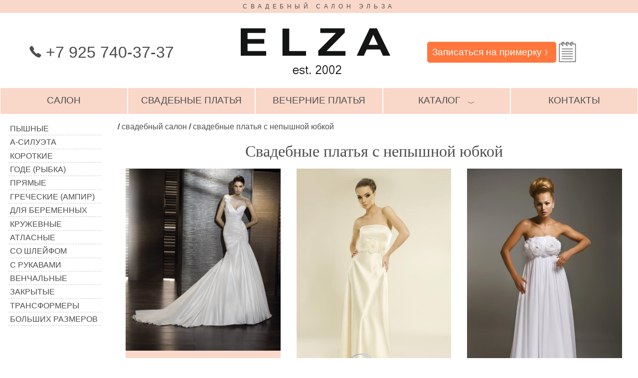

--- FILE ---
content_type: text/html; charset=utf-8
request_url: https://www.elza.ru/svadebnye-platya-s-nepyshnoj-yubkoj/6
body_size: 8428
content:
<!DOCTYPE html>
<html lang="ru">
<head>
<meta charset="utf-8"/>
<meta name="viewport" content="width=device-width, initial-scale=1"/>
<title>Свадебные платья с непышной юбкой, свадебный салон Эльза, страница 6</title>
<meta name="description" content="Свадебные платья с непышной юбкой, свадебный салон Эльза, Москва, страница 6"/>
<meta name="keywords" content="свадебные платья, вечерние платья, свадебный салон, купить, цены, Москва"/>
<meta property="og:title" content="Свадебные платья с непышной юбкой, свадебный салон Эльза, страница 6"/>
<meta property="og:type" content="website"/>
<meta property="og:url" content="https://www.elza.ru/svadebnye-platya-s-nepyshnoj-yubkoj/6"/>
<meta property="og:image" content="https://www.elza.ru/catalog/san-patrick/canada-1.jpg"/>
<meta name="theme-color" content="#f9d8c9"/>
<meta name="msapplication-TileColor" content="#f9d8c9">
<meta name="msapplication-TileImage" content="/img/elza-logo-590.jpg">
<link rel="shortcut icon" href="/img/shortcut.png">
<link rel="apple-touch-icon" sizes="152x152" href="/img/apple-touch-icon-152x152.png">
<link rel="apple-touch-icon" sizes="120x120" href="/img/apple-touch-icon-120x120.png">
<link rel="dns-prefetch" href="//mc.yandex.ru"/>
<link rel="dns-prefetch" href="//www.google-analytics.com"/>
<link rel="dns-prefetch" href="//counter.rambler.ru"/>
<link rel="dns-prefetch" href="//st.top100.ru"/>
<link rel="dns-prefetch" href="//top-fwz1.mail.ru"/>
<link rel="dns-prefetch" href="//openstat.net"/>
<meta name="robots" content="noyaca"/>
<style>
* { box-sizing:border-box; }
html, body { margin: 0em; padding: 0em; height: 100%; }
body { font-family: Arial, sans-serif; }
a { text-decoration: none; color: #4d4d4d; outline: none; }
a.e-underline { text-decoration: underline; }
td { vertical-align: top; }
textarea { font-family: inherit; font-size: inherit; padding: 0.3em; }
input { font-family: inherit; font-size: inherit; padding: 0.1em; }

#wrap { /*display: flex; flex-direction: column; height: 100%;*/ }
#header, #footer {text-align: center; }
#content { display: flex; position: relative; }
#content-center { padding: 1em; min-height: 60vh; flex-shrink:1; flex-basis: 100%; }
#header-1 { color: #4d4d4d; background-color: #f9d8c9; text-transform: uppercase; font-size: 75%; padding: 0.5em;
letter-spacing: 0.55em;
}
#header-logo { display: flex; justify-content: space-between; align-items: center; padding-top: 1em; padding-bottom: 0.5em; }
.tel { color: #4d4d4d; font-size: 200%; }
.d-button-red { background-color: #bf0000!important; }
.d-button { color: #fff; background-color: #ff773c; border-radius: 5px; border: none; outline: none; }
a.d-button, span.d-button { font-size: 120%; padding: 0.5em; -moz-user-select: none; -webkit-user-select: none; }

#footer { background-color: #f9d8c9; align-items: center; /*padding: 1em;*/ }

.scale-50 { width: 50%; }
.scale-75 { width: 75%; }

#header-nav { display: flex; justify-content: space-around;	align-items: stretch; flex-wrap: wrap; }
.menu-main { flex: 1 1 15%; font-size: 120%; text-transform: uppercase; -moz-user-select: none; -webkit-user-select: none;
	  padding: 0.75em 0.1em; min-width: 219px;
	  color: #4d4d4d; background-color: #f9d8c9; cursor: pointer; text-decoration: none; border: 1px solid #fff; }
.menu-main:hover, .e-label:hover { color: #fff; background-color: #ff773c; }
.e-label  { font-size: 120%; padding: 1em; color: #4d4d4d; background-color: #f9d8c9; margin-top: -5px; }
#dresses-all { display: none; }

.dropdown-button { }
.dropdown { position: relative; display: block; }
.dropdown-content { display: none; position: absolute; background-color: #f9f9f9; width: 100%; box-shadow: 0px 8px 16px 0px rgba(0,0,0,0.2); z-index: 1; margin-top: 0.9em; }
.dropdown-content a, .dropdown-content span {
    color: black;
    padding: 12px 16px;
    text-decoration: none;
    display: block;
}
.dropdown-content a:hover {background-color: #f1f1f1}
.show {display:block!important;}
.e-hidden {display:none;}

#platie-list { flex: 0 1 15%; }

.e-slide {display:none}
.e-cursor {cursor:pointer}
.e-badge {height:1em;width:1em;padding:0; background-color:#000;color:#fff;
	display:inline-block;
	margin-left:0.5em; margin-right:0.5em;
	text-align:center;
	border-radius:50%; }

.e-content {max-width:980px; margin:auto}
.e-display-container {position:relative}
.e-center {text-align:center!important}
.e-container { width: 100%; }
.e-container:after {content:"";display:table;clear:both}
.e-section { margin-top:16px!important;margin-bottom:16px!important }
.e-large {font-size:18px!important}
.e-transparent {background-color:transparent!important}
.e-text-white {color:#fff!important}
.e-white,.e-hover-white:hover{color:#000!important;background-color:#fff!important}
.e-hover-text-black:hover {color:#000!important}
.e-display-bottommiddle {position:absolute;left:50%;bottom:0;transform:translate(-50%,0%);-ms-transform:translate(-50%,0%)}
.e-left {float:left!important}
.e-right {float:right!important}
.e-border {border:1px solid #000!important}
.e-shadow-black { box-shadow: 0px 1em 1em 0px rgba(0,0,0,0.2); }
.e-red { color:#c00; }
.e-bold { font-weight: bold; }

.e-img-tl { float:left; margin-right: 2em; margin-bottom: 2em; }
.e-des-bg { color: #4d4d4d; background-color: #f9d8c9; }
.e-des-dropdown { width: 80%; margin-left: 10%; padding: 2em 0em 0.1em 0em; }
.e-des-dropdown-button { font-size: 150%; border-bottom: 1px solid #4d4d4d; padding: 0.5em 0.5em 0em 0.5em; -moz-user-select: none; -webkit-user-select: none; }
.e-des-dropdown-button:hover { color: #fff; background-color: #ff773c; }
.e-des-dropdown-content { margin-top: -1px; border-top: 1px solid #000; max-height: 33vh; overflow: auto; }

.e-pdg-1 { padding: 1em; }
.e-txt-up { text-transform: uppercase; }
.e-txt-left {text-align:left!important}
.e-txt-right {text-align:right!important}
.e-txt-center {text-align:center!important}
.e-nowrap {white-space: nowrap; }
.e-width-100 { width: 100%; }
.e-width-50 { width: 50%; }
.e-width-45 { width: 45%; }
.e-h1, .e-h2 { text-align:center; font-family: serif; font-weight: 100; color: #4d4d4d; margin-bottom: 0em; padding-top: 1px; }
.e-flex-2 { display: flex; justify-content: space-between; }
.e-relative { position:relative; }
.e-list-rebate { font-size: 80%; color: #fff; background-color: #000; padding: 0.3em; position: absolute; right: -1.2em; bottom: -1.75em; }
.e-comments textarea { width: 100%; margin: 1em 0em; }
.f-head { display: flex; align-items: center; }
.f-box { display: flex; justify-content: space-between; }
.f-fixed { flex-grow:0; flex-shrink:0; }
.f-max { flex-grow:1; flex-shrink:1; }

.f-label-box { display: flex; justify-content: flex-start; align-items: flex-start; margin-bottom: 0.7em; }
.f-label-name { flex-basis: 10em; flex-grow:0; flex-shrink:0; text-align: right; margin-right: 0.7em; }
.f-label-max { flex-grow:1; flex-shrink:1; }

.m-left-1 { margin-left: 1em; }
.m-right-1 { margin-right: 1em; }
.m-top-1 { margin-top: 1em; }
.m-top-2 { margin-top: 1em; }
.m-bottom-05 { margin-bottom: 0.5em; }
.m-bottom-1 { margin-bottom: 1em; }
.m-bottom-2 { margin-bottom: 2em; }
.m-bottom--02 { margin-bottom: -0.2em; }
.p-right-1 { padding-right: 1em; }
.p-all-05 { padding: 0.5em; }
.p-vert-05 { padding-top: 0.5em; padding-bottom: 0.5em; }

.e-pages, .e-tags { font-size: 120%; line-height: 200%; }
.e-pages a, .e-pages b, .e-pages span { margin: 0.2em; padding: 0.2em; min-width: 2.5em; text-align: center; display: inline-block; }
.e-pages a, .e-tags a { color: #4d4d4d; background-color: #f9d8c9; }
.e-pages b { color: #fff; background-color: #ff773c; font-weight: normal; }
.e-pages a:hover, .e-tags  a:hover { color: #fff; background-color: #ff773c; }
.e-tags a { margin: 0.2em; padding: 0.2em 0.5em; text-align: center; display: inline-block; white-space: nowrap; }

#dress-list { padding: 1em; flex-basis: 290px; flex-shrink:0; }
#dress-list ul { list-style-type: none; margin: 0px; padding: 0px;}
#dress-list li { display: block;  padding: 1px; }
#dress-list a { padding: 0.2em; text-decoration: none; border-bottom: 1px dashed #ccc; text-transform: uppercase; color: #4d4d4d;
display: flex; 	justify-content: flex-start; align-items: center; }
#dress-list b { font-weight: normal; }

#skidki-img { margin: 0em 1em; }
#skidki-mask { width: 100%; height: 100%; background-color: rgba(249, 216, 201, 0.7); }
#skidki-txt { width: 100%;  height: 100%; line-height: 200%; font-size: 150%; color: #4d4d4d; text-align: center; padding: 1em; }
#skidki-txt h1 { text-align:center; font-family: serif; font-weight: 100; font-size: 150%; margin: 0px; text-transform: uppercase; }

.bg-skidki-1 {background: url('/foto/skidki-1.jpg');}
.bg-skidki-2 {background: url('/foto/skidki-2.jpg');}
.bg-skidki-3 {background: url('/foto/skidki-3.jpg');}
.bg-skidki-1, .bg-skidki-2, .bg-skidki-3 {background-position: right top; background-repeat: no-repeat; }

.platie-01 {background: url('/foto/platya.png') -10px -10px;}
.platie-02 {background: url('/foto/platya.png') -94px -10px;}
.platie-03 {background: url('/foto/platya.png') -10px -94px;}
.platie-04 {background: url('/foto/platya.png') -94px -94px;}
.platie-05 {background: url('/foto/platya.png') -178px -10px;}
.platie-06 {background: url('/foto/platya.png') -178px -94px;}
.platie-07 {background: url('/foto/platya.png') -10px -178px;}
.platie-08 {background: url('/foto/platya.png') -94px -178px;}
.platie-09 {background: url('/foto/platya.png') -178px -178px;}
.platie-10 {background: url('/foto/platya.png') -262px -10px;}
.platie-11 {background: url('/foto/platya.png') -262px -94px;}
.platie-12 {background: url('/foto/platya.png') -262px -178px;}
.platie-13 {background: url('/foto/platya.png') -262px -262px;}
.platie-14 {background: url('/foto/platya.png') -10px -262px;}
.platie-15 {background: url('/foto/platya.png') -94px -262px;}
.platie-16 {background: url('/foto/platya.png') -178px -262px;}

.platie-01,.platie-02,.platie-03,.platie-04,.platie-05,.platie-06,.platie-07,.platie-08,.platie-09,.platie-10,.platie-11,.platie-12,.platie-13,.platie-14,.platie-15,.platie-16 { width: 64px; height: 64px; display:inline-block;}

.e-gallery { display: flex; }
.e-gallery-active { border: 10px solid #f9d8c9 !important; }
.e-gallery-wrap { flex-grow:1; flex-shrink:1; text-align: right; }
.e-gallery-wrap img { margin: 10px; max-width: calc(100% - 20px);}
.e-gallery-thumbs { flex-grow:0; flex-shrink:0; flex-basis: 150px; line-height: 50%; }
.e-gallery-item { border: 10px solid #fff; width: 100%; cursor: pointer; }
.e-gallery-item:hover { border: 10px solid #ff773c; }

.d-model-info { font-size: 150%; line-height: 200%; color: #4d4d4d; }
.d-model-rebate { color: #fff; background-color: #000; padding: 0.3em; }
.d-dashed { border-bottom: 1px dashed #ccc; }
.e-line-height-150 { line-height: 150%; }
.e-line-height-200 { line-height: 200%; }
.e-line-height-300 { line-height: 300%; }

.bg-del {width: 25px; height: 24px; background: url('/img/sprites2.png') -10px -71px;}
.bg-fk {width: 24px; height: 24px; background: url('/img/sprites2.png') -55px -71px;}
.bg-gl {width: 24px; height: 24px; background: url('/img/sprites2.png') -140px -10px;}
.bg-im {width: 24px; height: 24px; background: url('/img/sprites2.png') -140px -54px;}
.bg-nd1 {width: 45px; height: 41px; background: url('/img/sprites2.png') -10px -10px;}
.bg-nd2 {width: 45px; height: 41px; background: url('/img/sprites2.png') -75px -10px;}
.bg-ok {width: 24px; height: 24px; background: url('/img/sprites2.png') -10px -115px;}
.bg-pt { width: 24px; height: 24px; background: url('/img/sprites2.png') -54px -115px;}
.bg-search {width: 24px; height: 24px; background: url('/img/sprites2.png') -98px -115px;}
.bg-tl {width: 24px; height: 24px;background: url('/img/sprites2.png') -184px -10px;}
.bg-tm {width: 24px; height: 24px; background: url('/img/sprites2.png') -184px -54px;}
.bg-tr {width: 24px; height: 24px; background: url('/img/sprites2.png') -184px -98px;}
.bg-vk {width: 24px; height: 24px; background: url('/img/sprites2.png') -10px -159px;}
.bg-vr {width: 24px; height: 24px; background: url('/img/sprites2.png') -54px -159px;}
.bg-wp {width: 24px; height: 24px; background: url('/img/sprites2.png') -98px -159px;}
.bg-yx {width: 24px; height: 24px; background: url('/img/sprites2.png') -142px -159px;}

.e-dispay-ib { display: inline-block; }
.d-notepad  { color:#c00; /* font-weight: bold; */  display: inline-block; text-align: center; padding-top: 10px; font-size: 24px; }
#notepad-hint { padding-top: 16px; }
.d-notepad-del { position: absolute; right: 24px; top: 24px; }
.fs-50 { font-size: 50%; }
.fs-80 { font-size: 80%; }
.fs-90 { font-size: 90%; }
.fs-101 { font-size: 101%; }
.fs-120 { font-size: 120%; }
.d-shift-down { position: relative; top: 5px; }
.d-shift-up { position: relative; top: -5px; }
.d-social a { margin: 0.2em; }

#text-1 { padding-left: 1em; padding-right: 1em; padding-top: 1em; line-height: 150%; }
#text-2 { padding-left: 1em; padding-right: 30%; line-height: 150%; }
#text-2 p, #privacy p { text-indent: 1.5em; }
.e-pixel { width: 1px; height: 1px; opacity: 0.1; border: none; }
.d-old-price { text-decoration:line-through; }

#d-search { font-size: 150%; width: 100%; background-color:#fff; border: 5px solid #fff; }
#i-search {  border: none; background-color:#fff; width:calc(100% - 24px); outline: none; }
#up-link { display: none; }
.e-col-25 a { outline: none; }

@media all and (min-width: 1301px) {
	.e-col-25 { width: 25%; }
	.e-col-25:nth-child(4n+1) { clear:left; }
	.e-col-33 { width: 33%; }
	.e-col-50 { width: 50%; }
	.e-comments { width: 50%; }
}

@media all and (min-width: 1101px) and (max-width: 1300px) {
	#dress-list { flex-basis: 220px; }
	#dress-list span { display: none; }

	.e-col-25 { width: 33.33%; }
	.e-col-25:nth-child(3n+1) { clear:left; }
	.e-col-33 { width: 33%; }
	.e-col-50 { width: 50%; }
	.e-comments { width: 50%; }
}

@media all and (min-width: 901px) and (max-width: 1100px) {
	#dresses-all { display: block; }
	#dress-list { display: none; position: static; top: 0px; left: 0px; box-shadow: 0px 8px 16px 0px rgba(0,0,0,0.2);}
	#dress-list li { display: inline-block;  min-width: 33%; }
	#content { display: block; }

	.e-col-25 { width: 33.33%; }
	.e-col-25:nth-child(3n+1) { clear:left; }
	.e-col-33 { width: 100%; }
	.e-col-50 { width: 100%; }
	.e-comments { width: 100%; }
}

@media all and (min-width: 625px) and (max-width: 900px) {
	#header-logo, #footer { flex-direction: column; }

	#dresses-all { display: block; }
	#dress-list { display: none; position: static; top: 0px; left: 0px; box-shadow: 0px 8px 16px 0px rgba(0,0,0,0.2);}
	#dress-list li { display: inline-block;  min-width: 45%; }
	#content { display: block; }
	#text-2 { padding-right: 1em; }

	.e-col-25 { width: 50%; }
	.e-col-25:nth-child(2n+1) { clear:left; }
	.e-col-33 { width: 100%; }
	.e-col-50 { width: 100%; }
	.e-comments { width: 100%; }
}

.nomobile {}
@media(max-width: 624px){
	#header-logo, #footer { flex-direction: column; }

	#dresses-all { display: block; }
	#dress-list { display: none; position: static; top: 0px; left: 0px; box-shadow: 0px 8px 16px 0px rgba(0,0,0,0.2);}
	#content { display: block; }
	#text-2 { padding-right: 1em; }
	#header-1 { display: none; }
	#logo { width: 80%; }
	.tel { font-size: 160%; }

	.menu-main { font-size: 90%; min-width: 150px; }

	#skidki-txt { line-height: 150%; font-size: 120%; padding: 0.5em; }
	#content-center { padding: 0.5em; }
	#up-link { display: block; }

	/* .e-pdg-1 { padding: 0.5em; } */

	.e-col-25 { width: 100%; }
	.e-col-33 { width: 100%; }
	.e-col-50 { width: 100%; }
	.e-comments { width: 100%; }
	.e-width-50 { width: 100%; }

	.e-gallery { flex-direction: column; }
	.e-gallery-item { width: 24%; }
	.f-label-box { flex-direction: column; align-items: stretch; }
	.f-label-name { flex-basis: 1em; text-align: left; }
	.nomobile { display:none!important; }
}

.noprint, .print-hr-top {}
@media print {
 .noprint { display:none!important; }
 .print-hr-top { border-top: 2px solid #000; }

 .e-col-25 { width: 25%!important; }
 .e-col-25:nth-child(2n+1) { clear:none!important; }
 .e-col-25:nth-child(3n+1) { clear:none!important; }
 .e-col-25:nth-child(4n+1) { clear:left!important; }
 .e-label { font-size: 66%; }
 .e-list-rebate { font-size: 100%; position: static; }
}

#list-salon { list-style-type:none; padding: 0px; }
#list-salon li::before { content: "♥"; padding-right: 0.5em; color: #f00; }

.e-link { text-decoration: underline; }

</style>
</head>
<body>
<!-- Yandex.Metrika counter -->
<script type="text/javascript" >
  (function(m,e,t,r,i,k,a){m[i]=m[i]||function(){(m[i].a=m[i].a||[]).push(arguments)};
    m[i].l=1*new Date();
    for (var j = 0; j < document.scripts.length; j++) {if (document.scripts[j].src === r) { return; }}
    k=e.createElement(t),a=e.getElementsByTagName(t)[0],k.async=1,k.src=r,a.parentNode.insertBefore(k,a)})
  (window, document, "script", "https://mc.yandex.ru/metrika/tag.js", "ym");

  ym(38506570, "init", {
    clickmap:true,
    trackLinks:true,
    accurateTrackBounce:true,
    webvisor:true
  });
</script>
<noscript><div><img src="https://mc.yandex.ru/watch/38506570" style="position:absolute; left:-9999px;" alt="" /></div></noscript>
<!-- /Yandex.Metrika counter -->
<div id="wrap">
<div id="header">
<div id="header-1">Свадебный салон Эльза</div>
<div id="header-logo">
<div class="f-max"><span class="tel"><span id="top" class="e-dispay-ib bg-tl"> </span> +7 925 740-37-37</span></div>
<div class="f-max noprint"><a href="/" title="Свадебный салон Эльза"><img id="logo" src="/img/elza-logo.png" alt="Свадебный салон Эльза"/></a></div>
<div class="f-max">
<div class="e-container noprint">
<a class="d-button e-left" href="/zapis-na-primerku">Записаться на примерку <span class="fs-80">&#12299;</span></a>
<a id="notepad-link-1" class="d-notepad e-left bg-nd1" href="/moi-platya" title="Ваш блокнот"></a>
</div>
</div>
</div>

<div id="header-nav" class="noprint">
<a class="menu-main" href="/">салон</a>
<a class="menu-main" href="/svadebnye-platya">свадебные платья</a>
<a class="menu-main" href="/vechernie-platya">вечерние платья</a>
<div class="menu-main dropdown" onclick="dropdown_invert('dropdown1')">
  <span class="dropdown-button">каталог<span id="dropdown1-helper" class="m-left-1 fs-80 d-shift-down">&#65088;</span></span>
  <div id="dropdown1" class="dropdown-content">
<a href="/bolero">болеро</a>
<a href="/detskie-platya">детские платья</a>
<a href="/svadebnaya-zhenskaya-obuv">женская обувь</a>
<a href="/zaponki">запонки</a>
<a href="/muzhskaja-obuv">мужская обувь</a>
<a href="/muzhskie-kostjumy">мужские костюмы</a>
<a href="/nakidki-i-shubki">накидки и шубки</a>
<a href="/podushechki">подушечки</a>
<a href="/sumochki">сумочки</a>
<a href="/fata">фата</a>
<a href="/shljapki-obodki-i-cvety">шляпки, ободки и цветы</a>
  </div>
</div>
<div id="dresses-all" class="menu-main dropdown" onclick="dropdown_invert('dress-list')">
 <span class="dropdown-button">все платья<span id="dress-list-helper" class="m-left-1 fs-80 d-shift-down">&#65088;</span></span>
</div>
<a class="menu-main" href="/adres">контакты</a>
</div>

</div>

<div id="content">

<div id="dress-list" class="noprint" itemscope itemtype="http://schema.org/SiteNavigationElement">
<ul>
<li><a itemprop="url" href="/pyshnye-svadebnye-platya"><span class="platie-01"></span>Пышные</a></li>
<li><a itemprop="url" href="/svadebnye-platya-a-silueta"><span class="platie-02"></span>А-силуэта</a></li>
<li><a itemprop="url" href="/korotkie-svadebnye-platya"><span class="platie-03"></span>Короткие</a></li>
<li><a itemprop="url" href="/svadebnye-platya-gode"><span class="platie-04"></span>Годе (рыбка)</a></li>
<li><a itemprop="url" href="/pryamye-svadebnye-platya"><span class="platie-05"></span>Прямые</a></li>
<li><a itemprop="url" href="/svadebnye-platya-v-grecheskom-stile"><span class="platie-06"></span>Греческие (ампир)</a></li>
<li><a itemprop="url" href="/svadebnye-platya-dlya-beremennyh"><span class="platie-07"></span>Для беременных</a></li>
<li><a itemprop="url" href="/krujevnye-svadebnye-platya"><span class="platie-08"></span>Кружевные</a></li>
<li><a itemprop="url" href="/atlasnye-svadebnye-platya"><span class="platie-09"></span>Атласные</a></li>
<li><a itemprop="url" href="/svadebnye-platya-so-shlejfom"><span class="platie-10"></span>Со шлейфом</a></li>
<li><a itemprop="url" href="/svadebnye-platya-s-dlinnymi-rukavami"><span class="platie-11"></span>С рукавами</a></li>
<li><a itemprop="url" href="/svadebnye-platya-dlya-venchaniya"><span class="platie-12"></span>Венчальные</a></li>
<li><a itemprop="url" href="/zakrytye-svadebnye-platya"><span class="platie-13"></span>Закрытые</a></li>
<li><a itemprop="url" href="/svadebnye-platya-transformery"><span class="platie-14"></span>Трансформеры</a></li>
<li><a itemprop="url" href="/svadebnye-platya-dlya-polnyh"><span class="platie-15"></span>Больших размеров</a></li>
</ul>		
</div>	
<div id="content-center">
<div id="crambs"> /  <a href="/">свадебный салон</a>  /  <a href="/svadebnye-platya-s-nepyshnoj-yubkoj">свадебные платья с непышной юбкой</a> </div>
<script type="application/ld+json">{"@context": "http://schema.org","@type": "BreadcrumbList","itemListElement":[{"@type": "ListItem", "position": 1, "item": { "@id": "https://www.elza.ru/", "name": "свадебный салон" } },{"@type": "ListItem", "position": 2, "item": { "@id": "https://www.elza.ru/svadebnye-platya-s-nepyshnoj-yubkoj", "name": "свадебные платья с непышной юбкой" } }]}</script>
<h1 class="e-h1">Свадебные платья с непышной юбкой</h1>
<div class="e-container">
<div class="e-col-25 e-left e-center e-pdg-1">
<a href="/svadebnye-platya/st-patrick/canada"><picture itemscope itemtype="http://schema.org/ImageObject"><source srcset="/catalog/san-patrick/s/canada-1.jpg" media="(max-width: 420px)"/><img src="/catalog/san-patrick/canada-1.jpg" class="e-width-100" itemprop="contentUrl" alt="Canada, St. Patrick" title="Canada, St. Patrick"></picture><div class="e-label e-txt-left">Canada, St. Patrick<br>Цена 70&nbsp;160 руб.</div></a>
</a></div>
<div class="e-col-25 e-left e-center e-pdg-1">
<a href="/svadebnye-platya/love-story/davil4"><picture itemscope itemtype="http://schema.org/ImageObject"><source srcset="/catalog/w-love-story-b/s/davil4-1.jpg" media="(max-width: 420px)"/><img src="/catalog/w-love-story-b/davil4-1.jpg" class="e-width-100" itemprop="contentUrl" alt="Давиль-4 (пояс из цветов), Love Story" title="Давиль-4 (пояс из цветов), Love Story"></picture><div class="e-label e-txt-left">Давиль-4 (пояс из цветов), Love Story<br>Цена 23&nbsp;760 руб.</div></a>
</a></div>
<div class="e-col-25 e-left e-center e-pdg-1">
<a href="/svadebnye-platya/love-story/eva"><picture itemscope itemtype="http://schema.org/ImageObject"><source srcset="/catalog/w-love-story-a/s/eva0-1.jpg" media="(max-width: 420px)"/><img src="/catalog/w-love-story-a/eva0-1.jpg" class="e-width-100" itemprop="contentUrl" alt="Ева, Love Story" title="Ева, Love Story"></picture><div class="e-label e-txt-left">Ева, Love Story<br>Цена 23&nbsp;170 руб.</div></a>
</a></div>
<div class="e-col-25 e-left e-center e-pdg-1">
<a href="/svadebnye-platya/love-story/karolina-long"><picture itemscope itemtype="http://schema.org/ImageObject"><source srcset="/catalog/w-love-story-a/s/karolina-long0-1.jpg" media="(max-width: 420px)"/><img src="/catalog/w-love-story-a/karolina-long0-1.jpg" class="e-width-100" itemprop="contentUrl" alt="Каролина (длинное), Love Story" title="Каролина (длинное), Love Story"></picture><div class="e-label e-txt-left">Каролина (длинное), Love Story<br>Цена 28&nbsp;350 руб.</div></a>
</a></div>
<div class="e-col-25 e-left e-center e-pdg-1">
<a href="/svadebnye-platya/love-story/mariya"><picture itemscope itemtype="http://schema.org/ImageObject"><source srcset="/catalog/w-love-story-a/s/mariya-0-1.jpg" media="(max-width: 420px)"/><img src="/catalog/w-love-story-a/mariya-0-1.jpg" class="e-width-100" itemprop="contentUrl" alt="Мария, Love Story" title="Мария, Love Story"></picture><div class="e-label e-txt-left">Мария, Love Story<br>Цена 37&nbsp;410 руб.</div></a>
</a></div>
<div class="e-col-25 e-left e-center e-pdg-1">
<a href="/svadebnye-platya/love-story/oliviya-long"><picture itemscope itemtype="http://schema.org/ImageObject"><source srcset="/catalog/w-love-story-a/s/oliviya-long0-1.jpg" media="(max-width: 420px)"/><img src="/catalog/w-love-story-a/oliviya-long0-1.jpg" class="e-width-100" itemprop="contentUrl" alt="Оливия, Love Story" title="Оливия, Love Story"></picture><div class="e-label e-txt-left">Оливия, Love Story<br>Цена 27&nbsp;460 руб.</div></a>
</a></div>
<div class="e-col-25 e-left e-center e-pdg-1">
<a href="/svadebnye-platya/love-story/pamela"><picture itemscope itemtype="http://schema.org/ImageObject"><source srcset="/catalog/w-love-story-a/s/pamela-1.jpg" media="(max-width: 420px)"/><img src="/catalog/w-love-story-a/pamela-1.jpg" class="e-width-100" itemprop="contentUrl" alt="Памела, Love Story" title="Памела, Love Story"></picture><div class="e-label e-txt-left">Памела, Love Story<br>Цена 26&nbsp;560 руб.</div></a>
</a></div>
<div class="e-col-25 e-left e-center e-pdg-1">
<a href="/svadebnye-platya/love-story/patrisiya"><picture itemscope itemtype="http://schema.org/ImageObject"><source srcset="/catalog/w-love-story-a/s/patrisiya0-1.jpg" media="(max-width: 420px)"/><img src="/catalog/w-love-story-a/patrisiya0-1.jpg" class="e-width-100" itemprop="contentUrl" alt="Патрисия с болеро, Love Story" title="Патрисия с болеро, Love Story"></picture><div class="e-label e-txt-left">Патрисия с болеро, Love Story<br>Цена 29&nbsp;790 руб.</div></a>
</a></div>
<div class="e-col-25 e-left e-center e-pdg-1">
<a href="/svadebnye-platya/love-story/salsa"><picture itemscope itemtype="http://schema.org/ImageObject"><source srcset="/catalog/w-love-story-b/s/salsa0-1.jpg" media="(max-width: 420px)"/><img src="/catalog/w-love-story-b/salsa0-1.jpg" class="e-width-100" itemprop="contentUrl" alt="Сальса, Love Story" title="Сальса, Love Story"></picture><div class="e-label e-txt-left">Сальса, Love Story<br>Цена 16&nbsp;970 руб.</div></a>
</a></div>
<div class="e-col-25 e-left e-center e-pdg-1">
<a href="/svadebnye-platya/love-story/simbilajn"><picture itemscope itemtype="http://schema.org/ImageObject"><source srcset="/catalog/w-love-story-a/s/simbilajn0-1.jpg" media="(max-width: 420px)"/><img src="/catalog/w-love-story-a/simbilajn0-1.jpg" class="e-width-100" itemprop="contentUrl" alt="Симби, Love Story" title="Симби, Love Story"></picture><div class="e-label e-txt-left">Симби, Love Story<br>Цена 17&nbsp;640 руб.</div></a>
</a></div>
<div class="e-col-25 e-left e-center e-pdg-1">
<a href="/svadebnye-platya/olga-tkach/anita"><picture itemscope itemtype="http://schema.org/ImageObject"><source srcset="/catalog/w-olga-tkach-d/s/anita-1.jpg" media="(max-width: 420px)"/><img src="/catalog/w-olga-tkach-d/anita-1.jpg" class="e-width-100" itemprop="contentUrl" alt="Анита, Ольга Ткач" title="Анита, Ольга Ткач"></picture><div class="e-label e-txt-left">Анита, Ольга Ткач<br>Цена 34&nbsp;450 руб.</div></a>
</a></div>
<div class="e-col-25 e-left e-center e-pdg-1">
<a href="/svadebnye-platya/olga-tkach/barbara"><picture itemscope itemtype="http://schema.org/ImageObject"><source srcset="/catalog/w-olga-tkach-b/s/barbara-1.jpg" media="(max-width: 420px)"/><img src="/catalog/w-olga-tkach-b/barbara-1.jpg" class="e-width-100" itemprop="contentUrl" alt="Барбара , Ольга Ткач" title="Барбара , Ольга Ткач"></picture><div class="e-label e-txt-left">Барбара , Ольга Ткач<br>Цена 29&nbsp;900 руб.</div></a>
</a></div>
</div>
<div class="e-pages noprint"><span>Страницы:</span>  <a href="/svadebnye-platya-s-nepyshnoj-yubkoj"> 1 </a>  <a href="/svadebnye-platya-s-nepyshnoj-yubkoj/2"> 2 </a>  <a href="/svadebnye-platya-s-nepyshnoj-yubkoj/3"> 3 </a>  <a href="/svadebnye-platya-s-nepyshnoj-yubkoj/4"> 4 </a>  <a href="/svadebnye-platya-s-nepyshnoj-yubkoj/5"> 5 </a>  <b> 6 </b>  <a href="/svadebnye-platya-s-nepyshnoj-yubkoj/7"> 7 </a>  <a href="/svadebnye-platya-s-nepyshnoj-yubkoj/8"> 8 </a>  <a href="/svadebnye-platya-s-nepyshnoj-yubkoj/9"> 9 </a>  <a href="/svadebnye-platya-s-nepyshnoj-yubkoj/10"> 10 </a>  <a href="/svadebnye-platya-s-nepyshnoj-yubkoj/11"> 11 </a>  <a href="/svadebnye-platya-s-nepyshnoj-yubkoj/12"> 12 </a>  <a href="/svadebnye-platya-s-nepyshnoj-yubkoj/13"> 13 </a>  <a href="/svadebnye-platya-s-nepyshnoj-yubkoj/14"> 14 </a>  <a href="/svadebnye-platya-s-nepyshnoj-yubkoj/15"> 15 </a>  <a href="/svadebnye-platya-s-nepyshnoj-yubkoj/16"> 16 </a>  <a href="/svadebnye-platya-s-nepyshnoj-yubkoj/17"> 17 </a>  <a href="/svadebnye-platya-s-nepyshnoj-yubkoj/18"> 18 </a>  <a href="/svadebnye-platya-s-nepyshnoj-yubkoj/19"> 19 </a>  <a href="/svadebnye-platya-s-nepyshnoj-yubkoj/20"> 20 </a>  <a href="/svadebnye-platya-s-nepyshnoj-yubkoj/21"> 21 </a>  <a href="/svadebnye-platya-s-nepyshnoj-yubkoj/22"> 22 </a>  <a href="/svadebnye-platya-s-nepyshnoj-yubkoj/23"> 23 </a>  <a href="/svadebnye-platya-s-nepyshnoj-yubkoj/24"> 24 </a>  <a href="/svadebnye-platya-s-nepyshnoj-yubkoj/25"> 25 </a>  <a href="/svadebnye-platya-s-nepyshnoj-yubkoj/26"> 26 </a> </div>
<div class="e-tags m-top-1 m-bottom-1 e-txt-center noprint"><span>Другие свадебные платья:<span>  <a href="/svadebnye-platya-s-uzkoj-yubkoj">с узкой юбкой</a>  <a href="/svadebnye-platya-s-ochen-pyshnoj-yubkoj">с очень пышной юбкой</a>  <a href="/svadebnye-platya-s-pyshnoj-yubkoj">с пышной юбкой</a> </div>
<div id="up-link" class="e-tags e-txt-center noprint"> <a href="#top">наверх</a> </div>
</div>
</div>

<div id="footer" class="f-box">
<div class="f-max p-all-05 noprint"><img class="scale-50" src="/img/elza-logo.png" alt="Свадебный салон Эльза" title="Свадебный салон Эльза"/></div>
<div class="f-max p-all-05 noprint">
&copy;&nbsp;2002-2025 Свадебный&nbsp;салон Эльза <sup>&reg;</sup>
<br><a href="/privacy">Политика конфиденциальности</a>

<div>
<img id="e" src="[data-uri]" class="e-pixel" alt=" ">
<script type="text/javascript">
var d=document; var r=escape(d.referrer); var p=escape(d.location.href);
var e=d.getElementById("e"); e.src = "/c/i.php?r="+r+"&p="+p+"&j=1&h="+Math.random();
d.cookie="pPrev="+p+"; path=/; domain=.elza.ru;";
</script>

<!-- Top100 (Kraken) Counter -->
<script type="text/javascript">
    (function (w, d, c) {
    (w[c] = w[c] || []).push(function() {
        var options = {
            project: 409292
        };
        try {
            w.top100Counter = new top100(options);
        } catch(e) { }
    });
    var n = d.getElementsByTagName("script")[0],
    s = d.createElement("script"),
    f = function () { n.parentNode.insertBefore(s, n); };
    s.type = "text/javascript";
    s.async = true;
    s.src =
    (d.location.protocol == "https:" ? "https:" : "http:") +
    "//st.top100.ru/top100/top100.js";

    if (w.opera == "[object Opera]") {
    d.addEventListener("DOMContentLoaded", f, false);
} else { f(); }
})(window, document, "_top100q");
</script>
<noscript><img src="//counter.rambler.ru/top100.cnt?pid=409292" class="e-pixel" alt=" "></noscript>
<!-- END Top100 (Kraken) Counter -->

<!-- Rating@Mail.ru  -->
<img src="//top-fwz1.mail.ru/counter?id=2841422;js=na" class="e-pixel" alt="Рейтинг@Mail.ru" />

</div>

</div>
<div class="f-max p-all-05 print-hr-top">
г. Москва, метро «Партизанская», только по предварительной записи.
</div>
<div class="f-max p-all-05 noprint"><span class="tel e-nowrap"><span class="e-dispay-ib bg-tl"> </span> +7 925 740-37-37</span>
<div class="m-top-1 d-social">
<!--
<a class="e-dispay-ib bg-vk" rel="nofollow" href="https://vk.com/salon_elza" title="Мы В Контакте"></a>
-->
</div>
</div>
</div>

</div>
<script type="text/javascript">
function dropdown_helper_2down(helper){
	helper.innerText = "\uFE40";
	helper.classList.remove("d-shift-up");
	helper.classList.add("d-shift-down");
}

function dropdown_helper_2up(helper){
	helper.innerText = "\uFE3F";
	helper.classList.remove("d-shift-down");
	helper.classList.add("d-shift-up");
}

function dropdown_invert(id){
	document.getElementById(id).classList.toggle("show");
	var helper = document.getElementById(id+"-helper");
	if(helper){
		if(helper.innerText == "\uFE40") // down
			dropdown_helper_2up(helper);
		else
			dropdown_helper_2down(helper);
	}

	// hide other helpers
	var list = document.getElementsByClassName("dropdown-content");
	for(var i=0; i<list.length; i++){
		var id_current = list.item(i).id;
		if(id_current != id && list.item(i).classList.contains("show")){
			list.item(i).classList.remove("show");
			var helper = document.getElementById(id_current+"-helper");
			if(helper)
				dropdown_helper_2down(helper);
		}
	}
}

function notepad_info_update(){
	var notepad_size = 0;
	var pos = document.cookie.indexOf("notepad=");
	if(pos != -1)
		notepad_size = parseInt(document.cookie.substr(pos+8));

	if(notepad_size){
		var title = "Ваш блокнот, в нём платьев: " + notepad_size;
		var et1 = document.getElementById("notepad-link-1");
		if(et1){
			et1.innerText = notepad_size;
			et1.title = title;
			et1.classList.remove("bg-nd1");
			et1.classList.add("bg-nd2");
		}
		var et2 = document.getElementById("notepad-link-2");
		if(et2){
			et2.innerText = notepad_size;
			et2.title = title;
			et2.classList.remove("bg-nd1");
			et2.classList.add("bg-nd2");
		}
	}
}
notepad_info_update();

function scroll_mobile(){
	if(screen.width < 1000){
		var crambs = document.getElementById("crambs");
		if(crambs)
			crambs.scrollIntoView();
	}
}
scroll_mobile();
</script>
</body>
</html>
